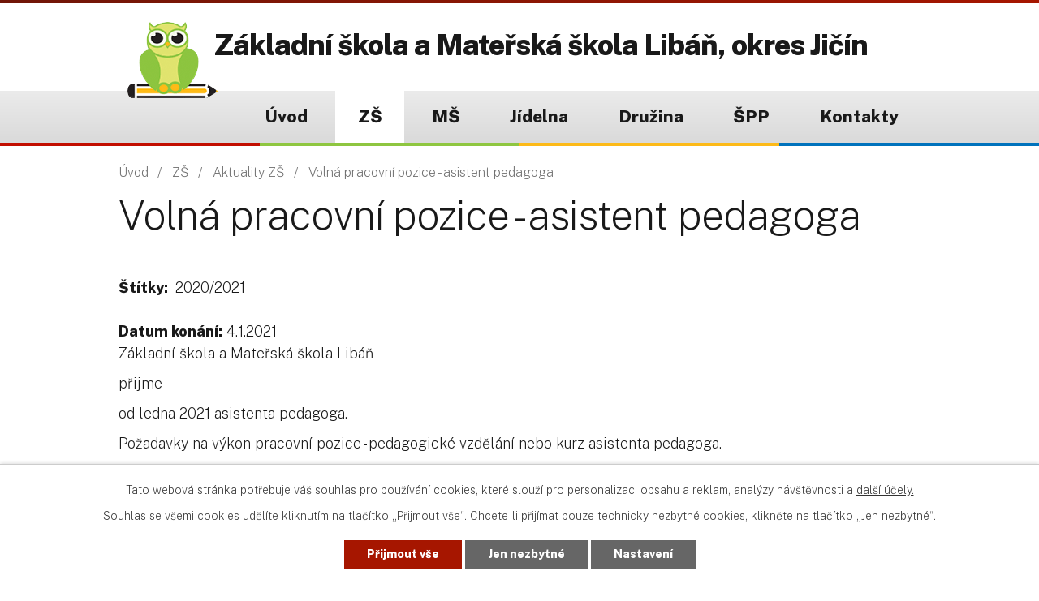

--- FILE ---
content_type: text/html; charset=utf-8
request_url: https://www.zs-liban.cz/aktuality-zs/volna-pracovni-pozice-asistent-pedagoga
body_size: 7377
content:
<!DOCTYPE html>
<html lang="cs" data-lang-system="cs">
	<head>



		<!--[if IE]><meta http-equiv="X-UA-Compatible" content="IE=EDGE"><![endif]-->
			<meta name="viewport" content="width=device-width, initial-scale=1, user-scalable=yes">
			<meta http-equiv="content-type" content="text/html; charset=utf-8" />
			<meta name="robots" content="index,follow" />
			<meta name="author" content="Antee s.r.o." />
			<meta name="description" content="Základní škola a Mateřská škola Libáň 
přijme
od ledna 2021 asistenta pedagoga.
Požadavky na výkon pracovní pozice - pedagogické vzdělání nebo kurz asistenta pedagoga.
Výše úvazku - 50% (4 hodiny denně)
Nástup - 4. 1. 2021
V případě zájmu kontaktujte ředitelku školy Mgr. Ladislavu Hazdrovou - 493 598 626, 737 375 820
 " />
			<meta name="keywords" content="Základní škola a Mateřská škola Libáň" />
			<meta name="viewport" content="width=device-width, initial-scale=1, user-scalable=yes" />
<title>Volná pracovní pozice - asistent pedagoga | Základní škola a Mateřská škola Libáň</title>

		<link rel="stylesheet" type="text/css" href="https://cdn.antee.cz/jqueryui/1.8.20/css/smoothness/jquery-ui-1.8.20.custom.css?v=2" integrity="sha384-969tZdZyQm28oZBJc3HnOkX55bRgehf7P93uV7yHLjvpg/EMn7cdRjNDiJ3kYzs4" crossorigin="anonymous" />
		<link rel="stylesheet" type="text/css" href="/style.php?nid=RVFNV00=&amp;ver=1768399196" />
		<link rel="stylesheet" type="text/css" href="/css/libs.css?ver=1768399900" />
		<link rel="stylesheet" type="text/css" href="https://cdn.antee.cz/genericons/genericons/genericons.css?v=2" integrity="sha384-DVVni0eBddR2RAn0f3ykZjyh97AUIRF+05QPwYfLtPTLQu3B+ocaZm/JigaX0VKc" crossorigin="anonymous" />

		<script src="/js/jquery/jquery-3.0.0.min.js" ></script>
		<script src="/js/jquery/jquery-migrate-3.1.0.min.js" ></script>
		<script src="/js/jquery/jquery-ui.min.js" ></script>
		<script src="/js/jquery/jquery.ui.touch-punch.min.js" ></script>
		<script src="/js/libs.min.js?ver=1768399900" ></script>
		<script src="/js/ipo.min.js?ver=1768399889" ></script>
			<script src="/js/locales/cs.js?ver=1768399196" ></script>

			<script src='https://www.google.com/recaptcha/api.js?hl=cs&render=explicit' ></script>

		<link href="/aktuality-zs?action=atom" type="application/atom+xml" rel="alternate" title="Aktuality ZŠ">
		<link href="/jidelni-listek-zs?action=atom" type="application/atom+xml" rel="alternate" title="Jídelní lístek">
		<link href="/dokumenty-ms?action=atom" type="application/atom+xml" rel="alternate" title="Dokumenty MŠ">
		<link href="/dokumenty-zs?action=atom" type="application/atom+xml" rel="alternate" title="Dokumenty ZŠ">
		<link href="/zapis-do-ms?action=atom" type="application/atom+xml" rel="alternate" title="Zápis do MŠ">
		<link href="/aktuality-ms?action=atom" type="application/atom+xml" rel="alternate" title="Aktuality MŠ">
		<link href="/index.php?action=atom&amp;oid=4135126" type="application/atom+xml" rel="alternate" title="ŠPP">
		<link href="/dulezite-info-zs?action=atom" type="application/atom+xml" rel="alternate" title="Důležité info ZŠ">
		<link href="/alergeny?action=atom" type="application/atom+xml" rel="alternate" title="Alergeny">
		<link href="/aktuality?action=atom" type="application/atom+xml" rel="alternate" title="Aktuality">
		<link href="/jidelnicek-ms?action=atom" type="application/atom+xml" rel="alternate" title="Jídelníček MŠ">
		<link href="/rocenka?action=atom" type="application/atom+xml" rel="alternate" title="Ročenka">
		<link href="/aktuality-skolni-druziny?action=atom" type="application/atom+xml" rel="alternate" title="Aktuality ŠD">
		<link href="/dokumenty-skolni-druziny?action=atom" type="application/atom+xml" rel="alternate" title="Dokumenty školní družiny">
		<link href="/skolni-parlament?action=atom" type="application/atom+xml" rel="alternate" title="Školní parlament">
		<link href="/zapis?action=atom" type="application/atom+xml" rel="alternate" title="Zápis do ZŠ">
		<link href="/pracovni-nabidky?action=atom" type="application/atom+xml" rel="alternate" title="Pracovní nabídky">
<link rel="preconnect" href="https://fonts.gstatic.com/" crossorigin>
<link href="https://fonts.googleapis.com/css2?family=Public+Sans:wght@200;800&amp;display=fallback" rel="stylesheet">
<link href="/image.php?nid=13566&amp;oid=7584013" rel="icon" type="image/png">
<link rel="shortcut icon" href="/image.php?nid=13566&amp;oid=7584013">
<script>
ipo.api.live('body', function(el) {
//posun patičky
$(el).find("#ipocopyright").insertAfter("#ipocontainer");
//backlink
$(el).find(".backlink").addClass("action-button");
});
</script>

<link rel="preload" href="/image.php?nid=13566&amp;oid=7584019" as="image">
	</head>

	<body id="page4100978" class="subpage4100978 subpage7578955"
			
			data-nid="13566"
			data-lid="CZ"
			data-oid="4100978"
			data-layout-pagewidth="1024"
			
			data-slideshow-timer="3"
			 data-ipo-article-id="511419" data-ipo-article-tags="2020/2021"
						
				
				data-layout="responsive" data-viewport_width_responsive="1024"
			>



							<div id="snippet-cookiesConfirmation-euCookiesSnp">			<div id="cookieChoiceInfo" class="cookie-choices-info template_1">
					<p>Tato webová stránka potřebuje váš souhlas pro používání cookies, které slouží pro personalizaci obsahu a reklam, analýzy návštěvnosti a 
						<a class="cookie-button more" href="https://navody.antee.cz/cookies" target="_blank">další účely.</a>
					</p>
					<p>
						Souhlas se všemi cookies udělíte kliknutím na tlačítko „Přijmout vše“. Chcete-li přijímat pouze technicky nezbytné cookies, klikněte na tlačítko „Jen nezbytné“.
					</p>
				<div class="buttons">
					<a class="cookie-button action-button ajax" id="cookieChoiceButton" rel=”nofollow” href="/aktuality-zs/volna-pracovni-pozice-asistent-pedagoga?do=cookiesConfirmation-acceptAll">Přijmout vše</a>
					<a class="cookie-button cookie-button--settings action-button ajax" rel=”nofollow” href="/aktuality-zs/volna-pracovni-pozice-asistent-pedagoga?do=cookiesConfirmation-onlyNecessary">Jen nezbytné</a>
					<a class="cookie-button cookie-button--settings action-button ajax" rel=”nofollow” href="/aktuality-zs/volna-pracovni-pozice-asistent-pedagoga?do=cookiesConfirmation-openSettings">Nastavení</a>
				</div>
			</div>
</div>				<div id="ipocontainer">

			<div class="menu-toggler">

				<span>Menu</span>
				<span class="genericon genericon-menu"></span>
			</div>

			<span id="back-to-top">

				<i class="fa fa-angle-up"></i>
			</span>

			<div id="ipoheader">

				<div class="header-wrapper">
	<div class="header-container layout-container">
		<a href="/" class="header-logo">
			<img src="/image.php?nid=13566&amp;oid=7584019" alt="logo">
			<span class="header-logo_text">
				<strong>Základní škola a Mateřská škola Libáň, okres Jičín</strong>
				<span></span>
			</span>
		</a>
	</div>
</div>
			</div>

			<div id="ipotopmenuwrapper">

				<div id="ipotopmenu">
<h4 class="hiddenMenu">Horní menu</h4>
<ul class="topmenulevel1"><li class="topmenuitem1 noborder" id="ipomenu7580211"><a href="/">Úvod</a></li><li class="topmenuitem1 active" id="ipomenu7578955"><a href="/zakladni-skola">ZŠ</a><ul class="topmenulevel2"><li class="topmenuitem2" id="ipomenu4101176"><a href="/fotoglerie-zs">Fotogalerie ZŠ</a></li><li class="topmenuitem2 active" id="ipomenu4100978"><a href="/aktuality-zs">Aktuality ZŠ</a></li><li class="topmenuitem2" id="ipomenu8137628"><a href="/prezentacni-video">Prezentační video</a></li><li class="topmenuitem2" id="ipomenu11115793"><a href="/pracovni-nabidky">Pracovní nabídky</a></li><li class="topmenuitem2" id="ipomenu4135090"><a href="/dokumenty-zs">Dokumenty ZŠ</a></li><li class="topmenuitem2" id="ipomenu7580375"><a href="/rozvrh-hodin">Rozvrh hodin</a></li><li class="topmenuitem2" id="ipomenu4370823"><a href="https://zsliban.comtex.cz" target="_blank">Žákovská knížka</a></li><li class="topmenuitem2" id="ipomenu8743724"><a href="/zapojeni-do-projektu">Zapojení do projektů</a></li><li class="topmenuitem2" id="ipomenu13078449"><a href="/spoluprace-s-organizacemi">Spolupráce s organizacemi</a></li><li class="topmenuitem2" id="ipomenu5949928"><a href="/projekt-sablony-opvvv-zs-a-ms-liban">Šablony OPVVV ZŠ a MŠ</a></li><li class="topmenuitem2" id="ipomenu4588865"><a href="/skolska-rada">Školská rada</a></li><li class="topmenuitem2" id="ipomenu7578957"><a href="/zapis">Zápis do ZŠ</a></li><li class="topmenuitem2" id="ipomenu6991190"><a href="/skolni-parlament">Školní parlament</a></li><li class="topmenuitem2" id="ipomenu4135103"><a href="/kontakty-zs">Kontakty ZŠ</a></li></ul></li><li class="topmenuitem1" id="ipomenu4148432"><a href="/materska-skola">MŠ</a><ul class="topmenulevel2"><li class="topmenuitem2" id="ipomenu4135115"><a href="/aktuality-ms">Aktuality MŠ</a></li><li class="topmenuitem2" id="ipomenu7579408"><a href="/fotogalerie-ms">Fotogalerie MŠ</a></li><li class="topmenuitem2" id="ipomenu7579728"><a href="/tridy">Třídy</a><ul class="topmenulevel3"><li class="topmenuitem3" id="ipomenu4135075"><a href="/slunicka">Třída Sluníček</a></li><li class="topmenuitem3" id="ipomenu4135076"><a href="/berusky">Třída Berušek</a></li></ul></li><li class="topmenuitem2" id="ipomenu4135087"><a href="/dokumenty-ms">Dokumenty MŠ</a></li><li class="topmenuitem2" id="ipomenu4135096"><a href="/zdaravi-bezpecnost">Zdraví a bezpečnost</a></li><li class="topmenuitem2" id="ipomenu4135080"><a href="/denni-rezim">Denní režim</a></li><li class="topmenuitem2" id="ipomenu7580028"><a href="/projekt-sablony-opvvv-zs-a-ms-liban" target="_top">Šablony OPVVV ZŠ a MŠ</a></li><li class="topmenuitem2" id="ipomenu4148434"><a href="/kontakty-ms">Kontakty MŠ</a></li><li class="topmenuitem2" id="ipomenu4135100"><a href="/zapis-do-ms">Zápis do MŠ</a></li></ul></li><li class="topmenuitem1" id="ipomenu4101167"><a href="/skolni-jidelna">Jídelna</a><ul class="topmenulevel2"><li class="topmenuitem2" id="ipomenu4135083"><a href="/jidelni-listek-zs">Jídelní lístek</a></li><li class="topmenuitem2" id="ipomenu4282127"><a href="/informace-pro-rodice">Informace pro rodiče</a></li><li class="topmenuitem2" id="ipomenu4282198"><a href="/alergeny">Alergeny</a></li><li class="topmenuitem2" id="ipomenu4282134"><a href="/vnitrni-rad-skolni-jidelny-zs">Vnitřní řád školní jídelny ZŠ</a></li><li class="topmenuitem2" id="ipomenu11388348"><a href="/dokumenty">Dokumenty</a></li></ul></li><li class="topmenuitem1" id="ipomenu7598241"><a href="/druzina">Družina</a><ul class="topmenulevel2"><li class="topmenuitem2" id="ipomenu6101137"><a href="/aktuality-skolni-druziny">Aktuality ŠD</a></li><li class="topmenuitem2" id="ipomenu4101186"><a href="/foto-druzina">Fotogalerie - ŠD</a></li><li class="topmenuitem2" id="ipomenu5853482"><a href="/sdeleni-sd-rodicum">Sdělení ŠD rodičům</a></li><li class="topmenuitem2" id="ipomenu6372207"><a href="/dokumenty-skolni-druziny">Dokumenty školní družiny</a></li></ul></li><li class="topmenuitem1" id="ipomenu4135126"><a href="/index.php?oid=4135126">ŠPP</a><ul class="topmenulevel2"><li class="topmenuitem2" id="ipomenu4287782"><a href="/aktuality">Aktuality</a></li></ul></li><li class="topmenuitem1" id="ipomenu7580144"><a href="/kontakty-zs-ms-liban">Kontakty</a></li></ul>
					<div class="cleartop"></div>
				</div>
			</div>
			<div id="ipomain">
				<div class="data-aggregator-calendar" id="data-aggregator-calendar-7580220">
	<h4 class="newsheader">Kalendář akcí</h4>
	<div class="newsbody">
<div id="snippet-mainSection-dataAggregatorCalendar-7580220-cal"><div class="blog-cal ui-datepicker-inline ui-datepicker ui-widget ui-widget-content ui-helper-clearfix ui-corner-all">
	<div class="ui-datepicker-header ui-widget-header ui-helper-clearfix ui-corner-all">
		<a class="ui-datepicker-prev ui-corner-all ajax" href="/aktuality-zs/volna-pracovni-pozice-asistent-pedagoga?mainSection-dataAggregatorCalendar-7580220-date=202601&amp;do=mainSection-dataAggregatorCalendar-7580220-reload" title="Předchozí měsíc">
			<span class="ui-icon ui-icon-circle-triangle-w">Předchozí</span>
		</a>
		<a class="ui-datepicker-next ui-corner-all ajax" href="/aktuality-zs/volna-pracovni-pozice-asistent-pedagoga?mainSection-dataAggregatorCalendar-7580220-date=202603&amp;do=mainSection-dataAggregatorCalendar-7580220-reload" title="Následující měsíc">
			<span class="ui-icon ui-icon-circle-triangle-e">Následující</span>
		</a>
		<div class="ui-datepicker-title">Únor 2026</div>
	</div>
	<table class="ui-datepicker-calendar">
		<thead>
			<tr>
				<th title="Pondělí">P</th>
				<th title="Úterý">Ú</th>
				<th title="Středa">S</th>
				<th title="Čtvrtek">Č</th>
				<th title="Pátek">P</th>
				<th title="Sobota">S</th>
				<th title="Neděle">N</th>
			</tr>

		</thead>
		<tbody>
			<tr>

				<td>

						<span class="tooltip ui-state-default ui-datepicker-other-month">26</span>
				</td>
				<td>

						<span class="tooltip ui-state-default ui-datepicker-other-month">27</span>
				</td>
				<td>

					<a data-tooltip-content="#tooltip-content-calendar-20260128-7580220" class="tooltip ui-state-default ui-datepicker-other-month" href="/aktuality-ms/ocni-vysetreni-prima-vizus" title="Oční vyšetření PRIMA VIZUS">28</a>
					<div class="tooltip-wrapper">
						<div id="tooltip-content-calendar-20260128-7580220">
							<div>Oční vyšetření PRIMA VIZUS</div>
						</div>
					</div>
				</td>
				<td>

					<a data-tooltip-content="#tooltip-content-calendar-20260129-7580220" class="tooltip ui-state-default ui-datepicker-other-month" href="/kalendar-akci?date=2026-01-29" title="29.1.2026 odpadá odpolední výuka,Pohádka dračí aneb trable s princeznou">29</a>
					<div class="tooltip-wrapper">
						<div id="tooltip-content-calendar-20260129-7580220">
							<div>29.1.2026 odpadá odpolední výuka</div>
							<div>Pohádka dračí aneb trable s princeznou</div>
						</div>
					</div>
				</td>
				<td>

					<a data-tooltip-content="#tooltip-content-calendar-20260130-7580220" class="tooltip ui-state-default ui-datepicker-other-month" href="/aktuality-zs/seznam-prijatych-zaku-do-1tridy-pro-skolni-rok-20262027" title="Seznam přijatých žáků do 1.třídy pro školní rok 2026/2027">30</a>
					<div class="tooltip-wrapper">
						<div id="tooltip-content-calendar-20260130-7580220">
							<div>Seznam přijatých žáků do 1.třídy pro školní rok 2026/2027</div>
						</div>
					</div>
				</td>
				<td>

						<span class="tooltip ui-state-default saturday day-off ui-datepicker-other-month">31</span>
				</td>
				<td>

						<span class="tooltip ui-state-default sunday day-off ui-state-highlight ui-state-active">1</span>
				</td>
			</tr>
			<tr>

				<td>

					<a data-tooltip-content="#tooltip-content-calendar-20260202-7580220" class="tooltip ui-state-default" href="/aktuality-zs/jarni-prazdniny" title="Jarní prázdniny">2</a>
					<div class="tooltip-wrapper">
						<div id="tooltip-content-calendar-20260202-7580220">
							<div>Jarní prázdniny</div>
						</div>
					</div>
				</td>
				<td>

					<a data-tooltip-content="#tooltip-content-calendar-20260203-7580220" class="tooltip ui-state-default" href="/aktuality-zs/jarni-prazdniny" title="Jarní prázdniny">3</a>
					<div class="tooltip-wrapper">
						<div id="tooltip-content-calendar-20260203-7580220">
							<div>Jarní prázdniny</div>
						</div>
					</div>
				</td>
				<td>

					<a data-tooltip-content="#tooltip-content-calendar-20260204-7580220" class="tooltip ui-state-default" href="/aktuality-zs/jarni-prazdniny" title="Jarní prázdniny">4</a>
					<div class="tooltip-wrapper">
						<div id="tooltip-content-calendar-20260204-7580220">
							<div>Jarní prázdniny</div>
						</div>
					</div>
				</td>
				<td>

					<a data-tooltip-content="#tooltip-content-calendar-20260205-7580220" class="tooltip ui-state-default" href="/aktuality-zs/jarni-prazdniny" title="Jarní prázdniny">5</a>
					<div class="tooltip-wrapper">
						<div id="tooltip-content-calendar-20260205-7580220">
							<div>Jarní prázdniny</div>
						</div>
					</div>
				</td>
				<td>

					<a data-tooltip-content="#tooltip-content-calendar-20260206-7580220" class="tooltip ui-state-default" href="/aktuality-zs/jarni-prazdniny" title="Jarní prázdniny">6</a>
					<div class="tooltip-wrapper">
						<div id="tooltip-content-calendar-20260206-7580220">
							<div>Jarní prázdniny</div>
						</div>
					</div>
				</td>
				<td>

					<a data-tooltip-content="#tooltip-content-calendar-20260207-7580220" class="tooltip ui-state-default saturday day-off" href="/aktuality-zs/jarni-prazdniny" title="Jarní prázdniny">7</a>
					<div class="tooltip-wrapper">
						<div id="tooltip-content-calendar-20260207-7580220">
							<div>Jarní prázdniny</div>
						</div>
					</div>
				</td>
				<td>

					<a data-tooltip-content="#tooltip-content-calendar-20260208-7580220" class="tooltip ui-state-default sunday day-off" href="/aktuality-zs/jarni-prazdniny" title="Jarní prázdniny">8</a>
					<div class="tooltip-wrapper">
						<div id="tooltip-content-calendar-20260208-7580220">
							<div>Jarní prázdniny</div>
						</div>
					</div>
				</td>
			</tr>
			<tr>

				<td>

						<span class="tooltip ui-state-default">9</span>
				</td>
				<td>

						<span class="tooltip ui-state-default">10</span>
				</td>
				<td>

						<span class="tooltip ui-state-default">11</span>
				</td>
				<td>

						<span class="tooltip ui-state-default">12</span>
				</td>
				<td>

						<span class="tooltip ui-state-default">13</span>
				</td>
				<td>

						<span class="tooltip ui-state-default saturday day-off">14</span>
				</td>
				<td>

						<span class="tooltip ui-state-default sunday day-off">15</span>
				</td>
			</tr>
			<tr>

				<td>

						<span class="tooltip ui-state-default">16</span>
				</td>
				<td>

						<span class="tooltip ui-state-default">17</span>
				</td>
				<td>

						<span class="tooltip ui-state-default">18</span>
				</td>
				<td>

						<span class="tooltip ui-state-default">19</span>
				</td>
				<td>

						<span class="tooltip ui-state-default">20</span>
				</td>
				<td>

					<a data-tooltip-content="#tooltip-content-calendar-20260221-7580220" class="tooltip ui-state-default saturday day-off" href="/aktuality-zs/11-spolecensky-vecer" title="11. Společenský večer">21</a>
					<div class="tooltip-wrapper">
						<div id="tooltip-content-calendar-20260221-7580220">
							<div>11. Společenský večer</div>
						</div>
					</div>
				</td>
				<td>

						<span class="tooltip ui-state-default sunday day-off">22</span>
				</td>
			</tr>
			<tr>

				<td>

						<span class="tooltip ui-state-default">23</span>
				</td>
				<td>

						<span class="tooltip ui-state-default">24</span>
				</td>
				<td>

						<span class="tooltip ui-state-default">25</span>
				</td>
				<td>

						<span class="tooltip ui-state-default">26</span>
				</td>
				<td>

						<span class="tooltip ui-state-default">27</span>
				</td>
				<td>

						<span class="tooltip ui-state-default saturday day-off">28</span>
				</td>
				<td>

						<span class="tooltip ui-state-default sunday day-off ui-datepicker-other-month">1</span>
				</td>
			</tr>
		</tbody>
	</table>
</div>
</div>	</div>
</div>

				<div id="ipomainframe">
					<div id="ipopage">
<div id="iponavigation">
	<h5 class="hiddenMenu">Drobečková navigace</h5>
	<p>
			<a href="/">Úvod</a> <span class="separator">&gt;</span>
			<a href="/zakladni-skola">ZŠ</a> <span class="separator">&gt;</span>
			<a href="/aktuality-zs">Aktuality ZŠ</a> <span class="separator">&gt;</span>
			<span class="currentPage">Volná pracovní pozice - asistent pedagoga</span>
	</p>

</div>
						<div class="ipopagetext">
							<div class="blog view-detail content">
								
								<h1>Volná pracovní pozice - asistent pedagoga</h1>

<div id="snippet--flash"></div>
								
																	

<hr class="cleaner">


		<div class="tags table-row auto type-tags">
		<a class="box-by-content" href="/aktuality-zs/volna-pracovni-pozice-asistent-pedagoga?do=tagsRenderer-clearFilter" title="Ukázat vše">Štítky:</a>
		<ul>

			<li><a href="/aktuality-zs/volna-pracovni-pozice-asistent-pedagoga?tagsRenderer-tag=2020%2F2021&amp;do=tagsRenderer-filterTag" title="Filtrovat podle 2020/2021">2020/2021</a></li>
		</ul>
	</div>
	

<hr class="cleaner">

<div class="article">
			<div class="dates table-row auto">
			<span class="box-by-content">Datum konání:</span>
			<div class="type-datepicker">4.1.2021</div>
		</div>
			

	<div class="paragraph text clearfix">
<p style="text-align: left;">Základní škola a Mateřská škola Libáň </p>
<p style="text-align: left;">přijme</p>
<p style="text-align: left;">od ledna 2021 asistenta pedagoga.</p>
<p style="text-align: left;">Požadavky na výkon pracovní pozice - pedagogické vzdělání nebo kurz asistenta pedagoga.</p>
<p style="text-align: left;">Výše úvazku - 50% (4 hodiny denně)</p>
<p style="text-align: left;">Nástup - 4. 1. 2021</p>
<p style="text-align: left;">V případě zájmu kontaktujte ředitelku školy Mgr. Ladislavu Hazdrovou - 493 598 626, 737 375 820</p>
<p style="text-align: left;"> </p>	</div>
		
<div id="snippet--images"><div class="images clearfix">

	</div>
</div>


<div id="snippet--uploader"></div>			<div class="article-footer">
							<div id="snippet-assessment-assessment516728"><div class="ratings">
	<div class="ratings-item">
		<a class="like ajax" href="/aktuality-zs/volna-pracovni-pozice-asistent-pedagoga?assessment-id=516728&amp;assessment-value=1&amp;do=assessment-assess" title="líbí se mi" rel="nofollow"><i class="fa fa-thumbs-up"></i></a>
		<span title="0 lidem se toto líbí">0</span>
	</div>
	<div class="ratings-item">
		<a class="dislike ajax" href="/aktuality-zs/volna-pracovni-pozice-asistent-pedagoga?assessment-id=516728&amp;assessment-value=0&amp;do=assessment-assess" title="nelíbí se mi" rel="nofollow"><i class="fa fa-thumbs-down"></i></a>
		<span title="0 lidem se toto nelíbí">0</span>
	</div>
</div>
</div>						<div class="published"><span>Publikováno:</span> 8. 12. 2020 13:26</div>

					</div>
	
</div>

<hr class="cleaner">
<div class="content-paginator clearfix">
	<span class="linkprev">
		<a href="/aktuality-zs/informace-o-nastupu-zaku-do-skoly-4-1-2021">

			<span class="linkprev-chevron">
				<i class="fa fa-angle-left"></i>
			</span>
			<span class="linkprev-text">
				<span class="linkprev-title">Informace o nástupu…</span>
				<span class="linkprev-date">Datum konání: 4. 1. 2021 </span>
			</span>
		</a>
	</span>
	<span class="linkback">
		<a href='/aktuality-zs'>
			<span class="linkback-chevron">
				<i class="fa fa-undo"></i>
			</span>
			<span class="linkback-text">
				<span>Zpět na přehled</span>
			</span>
		</a>
	</span>
	<span class="linknext">
		<a href="/aktuality-zs/pf-2021">

			<span class="linknext-chevron">
				<i class="fa fa-angle-right"></i>
			</span>
			<span class="linknext-text">
				<span class="linknext-title">PF 2021</span>
				<span class="linknext-date">Datum konání: 31. 12. 2020 </span>
			</span>
		</a>
	</span>
</div>

		
															</div>
						</div>
					</div>


					

					

					<div class="hrclear"></div>
					<div id="ipocopyright">
<div class="copyright">
	<div class="footer-wrapper">
	<div class="footer-container flex-container layout-container">
		<h3>Základní škola a Mateřská škola Libáň, okres Jičín</h3>
		<div class="footer_linky flex-container">
			<h4>
				Důležité odkazy
			</h4>
			<a href="/fotoglerie-zs">Fotogalerie ZŠ</a>
			<a href="/fotogalerie-ms">Fotogalerie MŠ</a>
			<a href="/foto-druzina">Fotogalerie Družina</a>
			<a href="/rozvrh-hodin">Rozvrh</a>
			<a href="/jidelnicek-ms">Jídelníček</a>
		</div>
		<div class="footer_kontakt">
			<h4>
				Kontakty
			</h4>
			<p>
				Základní škola<br>
				Školní 11, 507 23 Libáň
			</p>
			<p>
				<span class="minwidth_s">Telefon </span><a href="tel:+420734292038">+420 734 292 038</a><br>
				<span class="minwidth_s">E-mail </span><a href="maitlo:reditel@zs-liban.cz">reditel@zs-liban.cz</a>
			</p>
		</div>
		<a href="https://mapy.cz/s/jokacazome" target="_blank" rel="noopener noreferrer" class="footer_mapa">
			<strong class="mapa-heading">Kde se nacházíme</strong>
			<span>Zobrazit na mapě</span>
		</a>
	</div>
</div>
<div class="row antee">
	<p class="layout-container">
		© 2026 Základní škola a Mateřská škola Libáň, okres Jičín, <a href="mailto:reditel@zs-liban.cz">Kontaktovat webmastera</a>, <span id="links"><a href="/pristupnost">Prohlášení o přístupnosti</a>, <a href="/mapa-stranek">Mapa stránek</a>, <a href="/povinne-zverejnovane-informace">Povinně zveřejňované informace</a></span><br>ANTEE s.r.o. - <a href="https://www.antee.cz" rel="nofollow">Tvorba webových stránek</a>, Redakční systém IPO
	</p>
</div>
</div>
					</div>
					<div id="ipostatistics">
<script >
	var _paq = _paq || [];
	_paq.push(['disableCookies']);
	_paq.push(['trackPageView']);
	_paq.push(['enableLinkTracking']);
	(function() {
		var u="https://matomo.antee.cz/";
		_paq.push(['setTrackerUrl', u+'piwik.php']);
		_paq.push(['setSiteId', 4364]);
		var d=document, g=d.createElement('script'), s=d.getElementsByTagName('script')[0];
		g.defer=true; g.async=true; g.src=u+'piwik.js'; s.parentNode.insertBefore(g,s);
	})();
</script>
<script >
	$(document).ready(function() {
		$('a[href^="mailto"]').on("click", function(){
			_paq.push(['setCustomVariable', 1, 'Click mailto','Email='+this.href.replace(/^mailto:/i,'') + ' /Page = ' +  location.href,'page']);
			_paq.push(['trackGoal', 8]);
			_paq.push(['trackPageView']);
		});

		$('a[href^="tel"]').on("click", function(){
			_paq.push(['setCustomVariable', 1, 'Click telefon','Telefon='+this.href.replace(/^tel:/i,'') + ' /Page = ' +  location.href,'page']);
			_paq.push(['trackPageView']);
		});
	});
</script>
					</div>

					<div id="ipofooter">
						
					</div>
				</div>
			</div>
		</div>
	</body>
</html>
